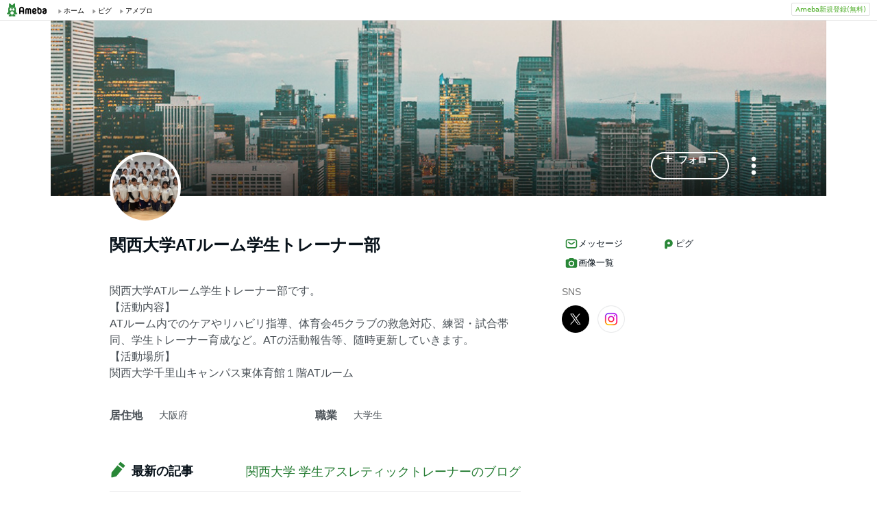

--- FILE ---
content_type: text/html; charset=utf-8
request_url: https://www.google.com/recaptcha/api2/aframe
body_size: 266
content:
<!DOCTYPE HTML><html><head><meta http-equiv="content-type" content="text/html; charset=UTF-8"></head><body><script nonce="28-ZxehK9mobLetSR9oU0Q">/** Anti-fraud and anti-abuse applications only. See google.com/recaptcha */ try{var clients={'sodar':'https://pagead2.googlesyndication.com/pagead/sodar?'};window.addEventListener("message",function(a){try{if(a.source===window.parent){var b=JSON.parse(a.data);var c=clients[b['id']];if(c){var d=document.createElement('img');d.src=c+b['params']+'&rc='+(localStorage.getItem("rc::a")?sessionStorage.getItem("rc::b"):"");window.document.body.appendChild(d);sessionStorage.setItem("rc::e",parseInt(sessionStorage.getItem("rc::e")||0)+1);localStorage.setItem("rc::h",'1768976323804');}}}catch(b){}});window.parent.postMessage("_grecaptcha_ready", "*");}catch(b){}</script></body></html>

--- FILE ---
content_type: application/javascript; charset=utf-8
request_url: https://fundingchoicesmessages.google.com/f/AGSKWxUSVG25Yjr_PRtEIuz_r2vzHCk9YU7rKwt0XIKY-ThZC-OrG0Sr-ZJfzQF9-b81OGPrDDUiybyis50wx-0aiDrdgciduR5zEDEAfZwnciAvZQ6iWjOaFCWlt2eSdo_4a0-cViJZnl0nFKx3RC67o_k0FaDY_9pi6GwdXM55ODHu0ZO-HUkVPt8X90Ay/_.oasfile./cmg_ad./bookads2.-ad-iframe./adzonetop.
body_size: -1290
content:
window['44b9bc55-f3d8-4d70-bd3b-2639a81606eb'] = true;